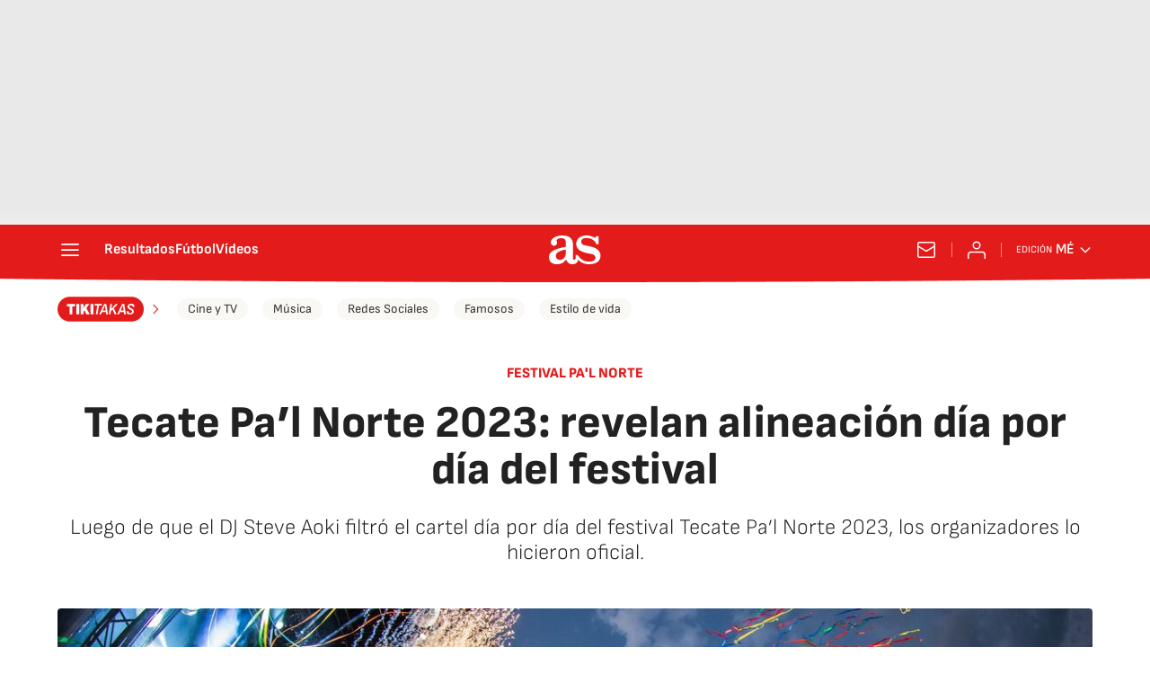

--- FILE ---
content_type: application/x-javascript;charset=utf-8
request_url: https://smetrics.as.com/id?d_visid_ver=5.4.0&d_fieldgroup=A&mcorgid=2387401053DB208C0A490D4C%40AdobeOrg&mid=02989823451469087646387967318869700014&ts=1768977898942
body_size: -38
content:
{"mid":"02989823451469087646387967318869700014"}